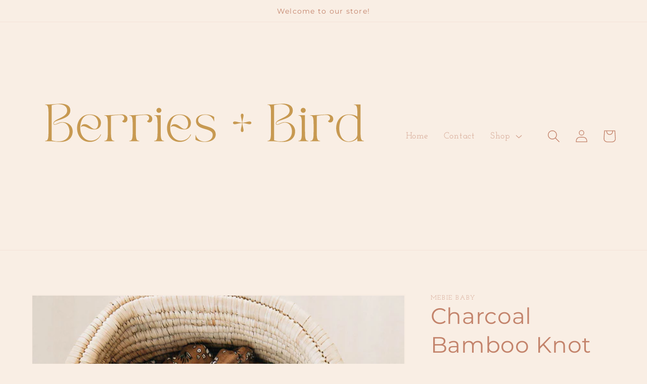

--- FILE ---
content_type: image/svg+xml
request_url: https://berriesandbird.com/cdn/shop/files/children_s_boutique_70x.svg?v=1689011113
body_size: 1234
content:
<svg xmlns="http://www.w3.org/2000/svg" xmlns:xlink="http://www.w3.org/1999/xlink" width="1824" zoomAndPan="magnify" viewBox="0 0 1368 755.999995" height="1008" preserveAspectRatio="xMidYMid meet" version="1.0"><defs><g/></defs><g fill="#c79951" fill-opacity="1"><g transform="translate(47.685244, 397.35054)"><g><path d="M 4.328125 -144.21875 L 4.328125 -142.773438 C 16.730469 -142.773438 17.59375 -132.535156 17.59375 -104.125 L 17.59375 -40.09375 C 17.59375 -11.679688 16.730469 -1.441406 4.328125 -1.441406 L 4.328125 0 L 21.632812 0 C 37.496094 0 47.734375 2.882812 64.464844 2.882812 C 95.183594 2.882812 112.34375 -13.84375 112.34375 -38.792969 C 112.34375 -60.714844 94.316406 -74.847656 72.253906 -74.847656 C 58.40625 -74.847656 48.3125 -66.050781 42.253906 -66.050781 C 40.523438 -66.050781 38.074219 -66.484375 38.074219 -69.800781 C 38.074219 -85.808594 103.257812 -82.925781 103.257812 -120.566406 C 103.257812 -140.757812 84.65625 -147.101562 64.320312 -147.101562 C 51.628906 -147.101562 33.746094 -144.21875 21.054688 -144.21875 Z M 29.851562 -141.042969 C 38.21875 -143.640625 46.582031 -145.082031 55.957031 -145.082031 C 73.550781 -145.082031 90.855469 -138.160156 90.855469 -120.277344 C 90.855469 -91.144531 36.632812 -88.40625 36.632812 -69.511719 C 36.632812 -66.050781 39.082031 -64.609375 41.679688 -64.609375 C 50.1875 -64.609375 59.996094 -73.261719 72.109375 -73.261719 C 90.136719 -73.261719 99.941406 -55.089844 99.941406 -37.785156 C 99.941406 -13.84375 83.070312 0.867188 56.246094 0.867188 C 45.574219 0.867188 38.648438 -0.578125 29.851562 -3.75 Z M 29.851562 -141.042969 "/></g></g></g><g fill="#c79951" fill-opacity="1"><g transform="translate(168.683474, 397.35054)"><g><path d="M 58.121094 2.882812 C 79.609375 2.882812 95.328125 -8.796875 102.828125 -25.960938 L 100.808594 -26.824219 C 93.742188 -8.21875 74.703125 -2.019531 63.3125 -2.019531 C 36.777344 -2.019531 21.34375 -24.660156 21.054688 -51.484375 C 20.765625 -71.820312 28.554688 -103.257812 57.832031 -103.257812 C 99.078125 -103.257812 98.5 -47.734375 77.15625 -47.734375 C 65.617188 -47.734375 54.371094 -66.917969 39.226562 -66.917969 C 29.277344 -66.917969 24.085938 -61.292969 24.085938 -55.378906 L 24.660156 -55.234375 C 25.09375 -56.390625 28.265625 -58.839844 31.726562 -58.839844 C 45.859375 -58.839844 52.929688 -46.003906 76.148438 -46.003906 C 92.730469 -46.003906 102.105469 -55.8125 102.25 -72.109375 C 102.394531 -86.675781 89.125 -104.988281 58.121094 -104.988281 C 27.113281 -104.988281 8.652344 -80.761719 8.652344 -51.054688 C 8.652344 -21.34375 27.113281 2.882812 58.121094 2.882812 Z M 58.121094 2.882812 "/></g></g></g><g fill="#c79951" fill-opacity="1"><g transform="translate(280.163374, 397.35054)"><g><path d="M 43.265625 0 L 43.265625 -1.441406 C 30.863281 -1.441406 29.996094 -11.679688 29.996094 -40.09375 L 29.996094 -98.789062 C 38.21875 -101.382812 57.6875 -102.972656 66.628906 -102.972656 C 77.011719 -102.972656 82.058594 -97.492188 82.058594 -90.855469 C 82.058594 -84.945312 78.308594 -80.183594 74.273438 -80.039062 C 74.273438 -76.003906 78.164062 -73.40625 82.203125 -73.40625 C 90.425781 -73.40625 94.605469 -79.753906 94.605469 -87.394531 C 94.605469 -98.5 85.089844 -104.988281 72.253906 -104.988281 C 56.246094 -104.988281 37.640625 -102.105469 21.054688 -102.105469 L 4.328125 -102.105469 L 4.328125 -100.664062 C 16.730469 -100.664062 17.59375 -90.425781 17.59375 -62.011719 L 17.59375 -40.09375 C 17.59375 -11.679688 16.730469 -1.441406 4.328125 -1.441406 L 4.328125 0 Z M 43.265625 0 "/></g></g></g><g fill="#c79951" fill-opacity="1"><g transform="translate(377.65418, 397.35054)"><g><path d="M 43.265625 0 L 43.265625 -1.441406 C 30.863281 -1.441406 29.996094 -11.679688 29.996094 -40.09375 L 29.996094 -98.789062 C 38.21875 -101.382812 57.6875 -102.972656 66.628906 -102.972656 C 77.011719 -102.972656 82.058594 -97.492188 82.058594 -90.855469 C 82.058594 -84.945312 78.308594 -80.183594 74.273438 -80.039062 C 74.273438 -76.003906 78.164062 -73.40625 82.203125 -73.40625 C 90.425781 -73.40625 94.605469 -79.753906 94.605469 -87.394531 C 94.605469 -98.5 85.089844 -104.988281 72.253906 -104.988281 C 56.246094 -104.988281 37.640625 -102.105469 21.054688 -102.105469 L 4.328125 -102.105469 L 4.328125 -100.664062 C 16.730469 -100.664062 17.59375 -90.425781 17.59375 -62.011719 L 17.59375 -40.09375 C 17.59375 -11.679688 16.730469 -1.441406 4.328125 -1.441406 L 4.328125 0 Z M 43.265625 0 "/></g></g></g><g fill="#c79951" fill-opacity="1"><g transform="translate(475.145007, 397.35054)"><g><path d="M 43.265625 0 L 43.265625 -1.441406 C 30.863281 -1.441406 29.996094 -11.679688 29.996094 -40.09375 L 29.996094 -102.105469 L 4.328125 -102.105469 L 4.328125 -100.664062 C 16.730469 -100.664062 17.59375 -90.425781 17.59375 -62.011719 L 17.59375 -40.09375 C 17.59375 -11.679688 16.730469 -1.441406 4.328125 -1.441406 L 4.328125 0 Z M 13.414062 -121 C 13.414062 -115.664062 17.738281 -111.335938 23.074219 -111.335938 C 28.410156 -111.335938 32.738281 -115.664062 32.738281 -121 C 32.738281 -126.335938 28.410156 -130.660156 23.074219 -130.660156 C 17.738281 -130.660156 13.414062 -126.335938 13.414062 -121 Z M 13.414062 -121 "/></g></g></g><g fill="#c79951" fill-opacity="1"><g transform="translate(521.294531, 397.35054)"><g><path d="M 58.121094 2.882812 C 79.609375 2.882812 95.328125 -8.796875 102.828125 -25.960938 L 100.808594 -26.824219 C 93.742188 -8.21875 74.703125 -2.019531 63.3125 -2.019531 C 36.777344 -2.019531 21.34375 -24.660156 21.054688 -51.484375 C 20.765625 -71.820312 28.554688 -103.257812 57.832031 -103.257812 C 99.078125 -103.257812 98.5 -47.734375 77.15625 -47.734375 C 65.617188 -47.734375 54.371094 -66.917969 39.226562 -66.917969 C 29.277344 -66.917969 24.085938 -61.292969 24.085938 -55.378906 L 24.660156 -55.234375 C 25.09375 -56.390625 28.265625 -58.839844 31.726562 -58.839844 C 45.859375 -58.839844 52.929688 -46.003906 76.148438 -46.003906 C 92.730469 -46.003906 102.105469 -55.8125 102.25 -72.109375 C 102.394531 -86.675781 89.125 -104.988281 58.121094 -104.988281 C 27.113281 -104.988281 8.652344 -80.761719 8.652344 -51.054688 C 8.652344 -21.34375 27.113281 2.882812 58.121094 2.882812 Z M 58.121094 2.882812 "/></g></g></g><g fill="#c79951" fill-opacity="1"><g transform="translate(632.774451, 397.35054)"><g><path d="M 8.652344 -5.914062 C 17.882812 0 29.707031 2.882812 44.996094 2.882812 C 67.347656 2.882812 87.972656 -5.335938 87.972656 -26.535156 C 87.972656 -66.484375 19.035156 -52.785156 19.035156 -82.636719 C 19.035156 -93.453125 29.421875 -103.546875 47.589844 -103.546875 C 63.023438 -103.546875 75.714844 -94.460938 81.339844 -77.878906 L 81.914062 -77.878906 L 81.914062 -94.894531 C 81.914062 -94.894531 70.523438 -104.988281 46.148438 -104.988281 C 22.640625 -104.988281 10.671875 -93.453125 10.671875 -79.894531 C 10.671875 -39.371094 76.289062 -55.089844 76.289062 -24.660156 C 76.289062 -8.074219 60.714844 1.152344 44.996094 1.441406 C 22.355469 1.875 10.09375 -16.730469 10.09375 -23.507812 L 8.652344 -23.507812 Z M 8.652344 -5.914062 "/></g></g></g><g fill="#c79951" fill-opacity="1"><g transform="translate(729.399993, 397.35054)"><g/></g></g><g fill="#c79951" fill-opacity="1"><g transform="translate(779.876012, 397.35054)"><g><path d="M 8.652344 -71.964844 C 8.652344 -68.359375 11.824219 -66.484375 15.574219 -66.484375 C 20.910156 -66.484375 34.613281 -71.242188 44.128906 -71.386719 C 43.984375 -61.871094 39.226562 -48.167969 39.226562 -42.832031 C 39.226562 -39.082031 41.101562 -35.910156 44.707031 -35.910156 C 48.3125 -35.910156 50.1875 -39.082031 50.1875 -42.832031 C 50.1875 -48.167969 45.429688 -61.871094 45.285156 -71.386719 C 54.800781 -71.242188 68.503906 -66.484375 73.839844 -66.484375 C 77.589844 -66.484375 80.761719 -68.359375 80.761719 -71.964844 C 80.761719 -75.570312 77.589844 -77.445312 73.839844 -77.445312 C 68.503906 -77.445312 54.800781 -72.683594 45.285156 -72.542969 C 45.429688 -82.058594 50.1875 -95.761719 50.1875 -101.097656 C 50.1875 -104.847656 48.3125 -108.019531 44.707031 -108.019531 C 41.101562 -108.019531 39.226562 -104.847656 39.226562 -101.097656 C 39.226562 -95.761719 43.984375 -82.058594 44.128906 -72.542969 C 34.613281 -72.683594 20.910156 -77.445312 15.574219 -77.445312 C 11.824219 -77.445312 8.652344 -75.570312 8.652344 -71.964844 Z M 8.652344 -71.964844 "/></g></g></g><g fill="#c79951" fill-opacity="1"><g transform="translate(869.290706, 397.35054)"><g/></g></g><g fill="#c79951" fill-opacity="1"><g transform="translate(919.766724, 397.35054)"><g><path d="M 4.328125 -144.21875 L 4.328125 -142.773438 C 16.730469 -142.773438 17.59375 -132.535156 17.59375 -104.125 L 17.59375 -40.09375 C 17.59375 -11.679688 16.730469 -1.441406 4.328125 -1.441406 L 4.328125 0 L 21.632812 0 C 37.496094 0 47.734375 2.882812 64.464844 2.882812 C 95.183594 2.882812 112.34375 -13.84375 112.34375 -38.792969 C 112.34375 -60.714844 94.316406 -74.847656 72.253906 -74.847656 C 58.40625 -74.847656 48.3125 -66.050781 42.253906 -66.050781 C 40.523438 -66.050781 38.074219 -66.484375 38.074219 -69.800781 C 38.074219 -85.808594 103.257812 -82.925781 103.257812 -120.566406 C 103.257812 -140.757812 84.65625 -147.101562 64.320312 -147.101562 C 51.628906 -147.101562 33.746094 -144.21875 21.054688 -144.21875 Z M 29.851562 -141.042969 C 38.21875 -143.640625 46.582031 -145.082031 55.957031 -145.082031 C 73.550781 -145.082031 90.855469 -138.160156 90.855469 -120.277344 C 90.855469 -91.144531 36.632812 -88.40625 36.632812 -69.511719 C 36.632812 -66.050781 39.082031 -64.609375 41.679688 -64.609375 C 50.1875 -64.609375 59.996094 -73.261719 72.109375 -73.261719 C 90.136719 -73.261719 99.941406 -55.089844 99.941406 -37.785156 C 99.941406 -13.84375 83.070312 0.867188 56.246094 0.867188 C 45.574219 0.867188 38.648438 -0.578125 29.851562 -3.75 Z M 29.851562 -141.042969 "/></g></g></g><g fill="#c79951" fill-opacity="1"><g transform="translate(1040.764992, 397.35054)"><g><path d="M 43.265625 0 L 43.265625 -1.441406 C 30.863281 -1.441406 29.996094 -11.679688 29.996094 -40.09375 L 29.996094 -102.105469 L 4.328125 -102.105469 L 4.328125 -100.664062 C 16.730469 -100.664062 17.59375 -90.425781 17.59375 -62.011719 L 17.59375 -40.09375 C 17.59375 -11.679688 16.730469 -1.441406 4.328125 -1.441406 L 4.328125 0 Z M 13.414062 -121 C 13.414062 -115.664062 17.738281 -111.335938 23.074219 -111.335938 C 28.410156 -111.335938 32.738281 -115.664062 32.738281 -121 C 32.738281 -126.335938 28.410156 -130.660156 23.074219 -130.660156 C 17.738281 -130.660156 13.414062 -126.335938 13.414062 -121 Z M 13.414062 -121 "/></g></g></g><g fill="#c79951" fill-opacity="1"><g transform="translate(1086.914516, 397.35054)"><g><path d="M 43.265625 0 L 43.265625 -1.441406 C 30.863281 -1.441406 29.996094 -11.679688 29.996094 -40.09375 L 29.996094 -98.789062 C 38.21875 -101.382812 57.6875 -102.972656 66.628906 -102.972656 C 77.011719 -102.972656 82.058594 -97.492188 82.058594 -90.855469 C 82.058594 -84.945312 78.308594 -80.183594 74.273438 -80.039062 C 74.273438 -76.003906 78.164062 -73.40625 82.203125 -73.40625 C 90.425781 -73.40625 94.605469 -79.753906 94.605469 -87.394531 C 94.605469 -98.5 85.089844 -104.988281 72.253906 -104.988281 C 56.246094 -104.988281 37.640625 -102.105469 21.054688 -102.105469 L 4.328125 -102.105469 L 4.328125 -100.664062 C 16.730469 -100.664062 17.59375 -90.425781 17.59375 -62.011719 L 17.59375 -40.09375 C 17.59375 -11.679688 16.730469 -1.441406 4.328125 -1.441406 L 4.328125 0 Z M 43.265625 0 "/></g></g></g><g fill="#c79951" fill-opacity="1"><g transform="translate(1184.405343, 397.35054)"><g><path d="M 58.121094 2.882812 C 72.109375 2.882812 84.800781 -3.171875 91.722656 -11.394531 L 91.722656 0 L 117.394531 0 L 117.394531 -1.441406 C 104.988281 -1.441406 104.125 -11.679688 104.125 -40.09375 L 104.125 -144.21875 L 78.453125 -144.21875 L 78.453125 -142.773438 C 90.855469 -142.773438 91.722656 -132.535156 91.722656 -104.125 L 91.722656 -96.335938 C 82.636719 -102.105469 73.261719 -104.988281 58.121094 -104.988281 C 27.113281 -104.988281 8.652344 -80.761719 8.652344 -51.054688 C 8.652344 -21.34375 27.113281 2.882812 58.121094 2.882812 Z M 58.121094 -103.257812 C 77.300781 -103.257812 87.394531 -91.578125 91.722656 -84.945312 L 91.722656 -25.816406 C 91.722656 -10.527344 73.695312 1.152344 58.121094 1.152344 C 35.765625 1.152344 20.910156 -19.324219 20.910156 -51.054688 C 20.910156 -82.78125 35.765625 -103.257812 58.121094 -103.257812 Z M 58.121094 -103.257812 "/></g></g></g><g fill="#c79951" fill-opacity="1"><g transform="translate(1304.671732, 397.35054)"><g/></g></g></svg>